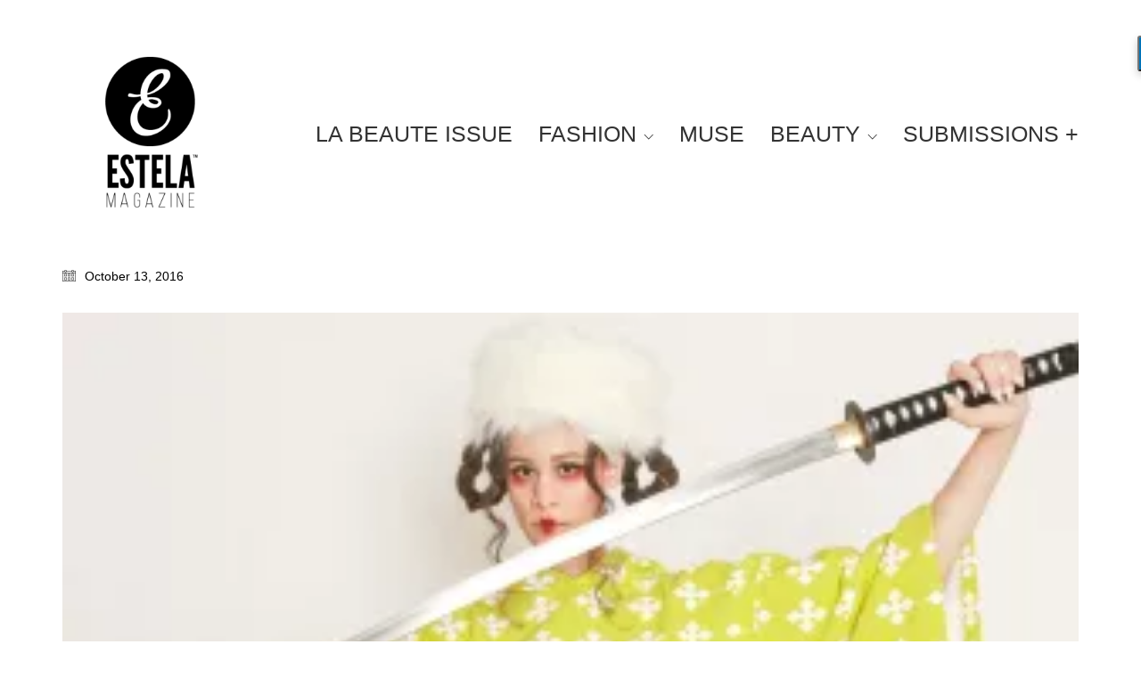

--- FILE ---
content_type: text/html; charset=UTF-8
request_url: https://www.estelamag.com/ed-2/
body_size: 12010
content:
<!DOCTYPE html>

<html class="no-js" lang="en-US">
<head>
    <meta charset="UTF-8">
    <meta name="viewport" content="width=device-width, initial-scale=1.0">

	<title>ED-2 &#8211; Estela Magazine</title>
<meta name='robots' content='max-image-preview:large' />
<link rel='dns-prefetch' href='//secure.gravatar.com' />
<link rel='dns-prefetch' href='//use.typekit.net' />
<link rel='dns-prefetch' href='//v0.wordpress.com' />
<link rel='dns-prefetch' href='//jetpack.wordpress.com' />
<link rel='dns-prefetch' href='//s0.wp.com' />
<link rel='dns-prefetch' href='//public-api.wordpress.com' />
<link rel='dns-prefetch' href='//0.gravatar.com' />
<link rel='dns-prefetch' href='//1.gravatar.com' />
<link rel='dns-prefetch' href='//2.gravatar.com' />
<link rel='dns-prefetch' href='//i0.wp.com' />
<link rel='dns-prefetch' href='//c0.wp.com' />
<link rel='dns-prefetch' href='//widgets.wp.com' />
<link rel="alternate" type="application/rss+xml" title="Estela Magazine &raquo; Feed" href="https://www.estelamag.com/feed/" />
<link rel="alternate" type="application/rss+xml" title="Estela Magazine &raquo; Comments Feed" href="https://www.estelamag.com/comments/feed/" />
<link rel="alternate" type="application/rss+xml" title="Estela Magazine &raquo; ED-2 Comments Feed" href="https://www.estelamag.com/feed/?attachment_id=3730" />
    <meta property="og:type" content="article">
    <meta property="og:title" content="ED-2">
    <meta property="og:url" content="https://www.estelamag.com/ed-2/">
    <meta property="og:site_name" content="Estela Magazine">

	
			<!-- This site uses the Google Analytics by ExactMetrics plugin v7.12.1 - Using Analytics tracking - https://www.exactmetrics.com/ -->
							<script
				src="//www.googletagmanager.com/gtag/js?id=UA-45058733-1"  data-cfasync="false" data-wpfc-render="false" type="text/javascript" async></script>
			<script data-cfasync="false" data-wpfc-render="false" type="text/javascript">
				var em_version = '7.12.1';
				var em_track_user = true;
				var em_no_track_reason = '';
				
								var disableStrs = [
															'ga-disable-UA-45058733-1',
									];

				/* Function to detect opted out users */
				function __gtagTrackerIsOptedOut() {
					for (var index = 0; index < disableStrs.length; index++) {
						if (document.cookie.indexOf(disableStrs[index] + '=true') > -1) {
							return true;
						}
					}

					return false;
				}

				/* Disable tracking if the opt-out cookie exists. */
				if (__gtagTrackerIsOptedOut()) {
					for (var index = 0; index < disableStrs.length; index++) {
						window[disableStrs[index]] = true;
					}
				}

				/* Opt-out function */
				function __gtagTrackerOptout() {
					for (var index = 0; index < disableStrs.length; index++) {
						document.cookie = disableStrs[index] + '=true; expires=Thu, 31 Dec 2099 23:59:59 UTC; path=/';
						window[disableStrs[index]] = true;
					}
				}

				if ('undefined' === typeof gaOptout) {
					function gaOptout() {
						__gtagTrackerOptout();
					}
				}
								window.dataLayer = window.dataLayer || [];

				window.ExactMetricsDualTracker = {
					helpers: {},
					trackers: {},
				};
				if (em_track_user) {
					function __gtagDataLayer() {
						dataLayer.push(arguments);
					}

					function __gtagTracker(type, name, parameters) {
						if (!parameters) {
							parameters = {};
						}

						if (parameters.send_to) {
							__gtagDataLayer.apply(null, arguments);
							return;
						}

						if (type === 'event') {
							
														parameters.send_to = exactmetrics_frontend.ua;
							__gtagDataLayer(type, name, parameters);
													} else {
							__gtagDataLayer.apply(null, arguments);
						}
					}

					__gtagTracker('js', new Date());
					__gtagTracker('set', {
						'developer_id.dNDMyYj': true,
											});
															__gtagTracker('config', 'UA-45058733-1', {"forceSSL":"true"} );
										window.gtag = __gtagTracker;										(function () {
						/* https://developers.google.com/analytics/devguides/collection/analyticsjs/ */
						/* ga and __gaTracker compatibility shim. */
						var noopfn = function () {
							return null;
						};
						var newtracker = function () {
							return new Tracker();
						};
						var Tracker = function () {
							return null;
						};
						var p = Tracker.prototype;
						p.get = noopfn;
						p.set = noopfn;
						p.send = function () {
							var args = Array.prototype.slice.call(arguments);
							args.unshift('send');
							__gaTracker.apply(null, args);
						};
						var __gaTracker = function () {
							var len = arguments.length;
							if (len === 0) {
								return;
							}
							var f = arguments[len - 1];
							if (typeof f !== 'object' || f === null || typeof f.hitCallback !== 'function') {
								if ('send' === arguments[0]) {
									var hitConverted, hitObject = false, action;
									if ('event' === arguments[1]) {
										if ('undefined' !== typeof arguments[3]) {
											hitObject = {
												'eventAction': arguments[3],
												'eventCategory': arguments[2],
												'eventLabel': arguments[4],
												'value': arguments[5] ? arguments[5] : 1,
											}
										}
									}
									if ('pageview' === arguments[1]) {
										if ('undefined' !== typeof arguments[2]) {
											hitObject = {
												'eventAction': 'page_view',
												'page_path': arguments[2],
											}
										}
									}
									if (typeof arguments[2] === 'object') {
										hitObject = arguments[2];
									}
									if (typeof arguments[5] === 'object') {
										Object.assign(hitObject, arguments[5]);
									}
									if ('undefined' !== typeof arguments[1].hitType) {
										hitObject = arguments[1];
										if ('pageview' === hitObject.hitType) {
											hitObject.eventAction = 'page_view';
										}
									}
									if (hitObject) {
										action = 'timing' === arguments[1].hitType ? 'timing_complete' : hitObject.eventAction;
										hitConverted = mapArgs(hitObject);
										__gtagTracker('event', action, hitConverted);
									}
								}
								return;
							}

							function mapArgs(args) {
								var arg, hit = {};
								var gaMap = {
									'eventCategory': 'event_category',
									'eventAction': 'event_action',
									'eventLabel': 'event_label',
									'eventValue': 'event_value',
									'nonInteraction': 'non_interaction',
									'timingCategory': 'event_category',
									'timingVar': 'name',
									'timingValue': 'value',
									'timingLabel': 'event_label',
									'page': 'page_path',
									'location': 'page_location',
									'title': 'page_title',
								};
								for (arg in args) {
																		if (!(!args.hasOwnProperty(arg) || !gaMap.hasOwnProperty(arg))) {
										hit[gaMap[arg]] = args[arg];
									} else {
										hit[arg] = args[arg];
									}
								}
								return hit;
							}

							try {
								f.hitCallback();
							} catch (ex) {
							}
						};
						__gaTracker.create = newtracker;
						__gaTracker.getByName = newtracker;
						__gaTracker.getAll = function () {
							return [];
						};
						__gaTracker.remove = noopfn;
						__gaTracker.loaded = true;
						window['__gaTracker'] = __gaTracker;
					})();
									} else {
										console.log("");
					(function () {
						function __gtagTracker() {
							return null;
						}

						window['__gtagTracker'] = __gtagTracker;
						window['gtag'] = __gtagTracker;
					})();
									}
			</script>
				<!-- / Google Analytics by ExactMetrics -->
		<script type="text/javascript">
window._wpemojiSettings = {"baseUrl":"https:\/\/s.w.org\/images\/core\/emoji\/14.0.0\/72x72\/","ext":".png","svgUrl":"https:\/\/s.w.org\/images\/core\/emoji\/14.0.0\/svg\/","svgExt":".svg","source":{"concatemoji":"https:\/\/www.estelamag.com\/wp-includes\/js\/wp-emoji-release.min.js?ver=6.1.1"}};
/*! This file is auto-generated */
!function(e,a,t){var n,r,o,i=a.createElement("canvas"),p=i.getContext&&i.getContext("2d");function s(e,t){var a=String.fromCharCode,e=(p.clearRect(0,0,i.width,i.height),p.fillText(a.apply(this,e),0,0),i.toDataURL());return p.clearRect(0,0,i.width,i.height),p.fillText(a.apply(this,t),0,0),e===i.toDataURL()}function c(e){var t=a.createElement("script");t.src=e,t.defer=t.type="text/javascript",a.getElementsByTagName("head")[0].appendChild(t)}for(o=Array("flag","emoji"),t.supports={everything:!0,everythingExceptFlag:!0},r=0;r<o.length;r++)t.supports[o[r]]=function(e){if(p&&p.fillText)switch(p.textBaseline="top",p.font="600 32px Arial",e){case"flag":return s([127987,65039,8205,9895,65039],[127987,65039,8203,9895,65039])?!1:!s([55356,56826,55356,56819],[55356,56826,8203,55356,56819])&&!s([55356,57332,56128,56423,56128,56418,56128,56421,56128,56430,56128,56423,56128,56447],[55356,57332,8203,56128,56423,8203,56128,56418,8203,56128,56421,8203,56128,56430,8203,56128,56423,8203,56128,56447]);case"emoji":return!s([129777,127995,8205,129778,127999],[129777,127995,8203,129778,127999])}return!1}(o[r]),t.supports.everything=t.supports.everything&&t.supports[o[r]],"flag"!==o[r]&&(t.supports.everythingExceptFlag=t.supports.everythingExceptFlag&&t.supports[o[r]]);t.supports.everythingExceptFlag=t.supports.everythingExceptFlag&&!t.supports.flag,t.DOMReady=!1,t.readyCallback=function(){t.DOMReady=!0},t.supports.everything||(n=function(){t.readyCallback()},a.addEventListener?(a.addEventListener("DOMContentLoaded",n,!1),e.addEventListener("load",n,!1)):(e.attachEvent("onload",n),a.attachEvent("onreadystatechange",function(){"complete"===a.readyState&&t.readyCallback()})),(e=t.source||{}).concatemoji?c(e.concatemoji):e.wpemoji&&e.twemoji&&(c(e.twemoji),c(e.wpemoji)))}(window,document,window._wpemojiSettings);
</script>
<style>
img.wp-smiley,
img.emoji {
	display: inline !important;
	border: none !important;
	box-shadow: none !important;
	height: 1em !important;
	width: 1em !important;
	margin: 0 0.07em !important;
	vertical-align: -0.1em !important;
	background: none !important;
	padding: 0 !important;
}
</style>
	<link rel='stylesheet' id='wp-block-library-css' href='https://c0.wp.com/c/6.1.1/wp-includes/css/dist/block-library/style.min.css' media='all' />
<style id='wp-block-library-inline-css'>
.has-text-align-justify{text-align:justify;}
</style>
<link rel='stylesheet' id='mediaelement-css' href='https://c0.wp.com/c/6.1.1/wp-includes/js/mediaelement/mediaelementplayer-legacy.min.css' media='all' />
<link rel='stylesheet' id='wp-mediaelement-css' href='https://c0.wp.com/c/6.1.1/wp-includes/js/mediaelement/wp-mediaelement.min.css' media='all' />
<link rel='stylesheet' id='classic-theme-styles-css' href='https://c0.wp.com/c/6.1.1/wp-includes/css/classic-themes.min.css' media='all' />
<style id='global-styles-inline-css'>
body{--wp--preset--color--black: #000000;--wp--preset--color--cyan-bluish-gray: #abb8c3;--wp--preset--color--white: #ffffff;--wp--preset--color--pale-pink: #f78da7;--wp--preset--color--vivid-red: #cf2e2e;--wp--preset--color--luminous-vivid-orange: #ff6900;--wp--preset--color--luminous-vivid-amber: #fcb900;--wp--preset--color--light-green-cyan: #7bdcb5;--wp--preset--color--vivid-green-cyan: #00d084;--wp--preset--color--pale-cyan-blue: #8ed1fc;--wp--preset--color--vivid-cyan-blue: #0693e3;--wp--preset--color--vivid-purple: #9b51e0;--wp--preset--gradient--vivid-cyan-blue-to-vivid-purple: linear-gradient(135deg,rgba(6,147,227,1) 0%,rgb(155,81,224) 100%);--wp--preset--gradient--light-green-cyan-to-vivid-green-cyan: linear-gradient(135deg,rgb(122,220,180) 0%,rgb(0,208,130) 100%);--wp--preset--gradient--luminous-vivid-amber-to-luminous-vivid-orange: linear-gradient(135deg,rgba(252,185,0,1) 0%,rgba(255,105,0,1) 100%);--wp--preset--gradient--luminous-vivid-orange-to-vivid-red: linear-gradient(135deg,rgba(255,105,0,1) 0%,rgb(207,46,46) 100%);--wp--preset--gradient--very-light-gray-to-cyan-bluish-gray: linear-gradient(135deg,rgb(238,238,238) 0%,rgb(169,184,195) 100%);--wp--preset--gradient--cool-to-warm-spectrum: linear-gradient(135deg,rgb(74,234,220) 0%,rgb(151,120,209) 20%,rgb(207,42,186) 40%,rgb(238,44,130) 60%,rgb(251,105,98) 80%,rgb(254,248,76) 100%);--wp--preset--gradient--blush-light-purple: linear-gradient(135deg,rgb(255,206,236) 0%,rgb(152,150,240) 100%);--wp--preset--gradient--blush-bordeaux: linear-gradient(135deg,rgb(254,205,165) 0%,rgb(254,45,45) 50%,rgb(107,0,62) 100%);--wp--preset--gradient--luminous-dusk: linear-gradient(135deg,rgb(255,203,112) 0%,rgb(199,81,192) 50%,rgb(65,88,208) 100%);--wp--preset--gradient--pale-ocean: linear-gradient(135deg,rgb(255,245,203) 0%,rgb(182,227,212) 50%,rgb(51,167,181) 100%);--wp--preset--gradient--electric-grass: linear-gradient(135deg,rgb(202,248,128) 0%,rgb(113,206,126) 100%);--wp--preset--gradient--midnight: linear-gradient(135deg,rgb(2,3,129) 0%,rgb(40,116,252) 100%);--wp--preset--duotone--dark-grayscale: url('#wp-duotone-dark-grayscale');--wp--preset--duotone--grayscale: url('#wp-duotone-grayscale');--wp--preset--duotone--purple-yellow: url('#wp-duotone-purple-yellow');--wp--preset--duotone--blue-red: url('#wp-duotone-blue-red');--wp--preset--duotone--midnight: url('#wp-duotone-midnight');--wp--preset--duotone--magenta-yellow: url('#wp-duotone-magenta-yellow');--wp--preset--duotone--purple-green: url('#wp-duotone-purple-green');--wp--preset--duotone--blue-orange: url('#wp-duotone-blue-orange');--wp--preset--font-size--small: 13px;--wp--preset--font-size--medium: 20px;--wp--preset--font-size--large: 36px;--wp--preset--font-size--x-large: 42px;--wp--preset--spacing--20: 0.44rem;--wp--preset--spacing--30: 0.67rem;--wp--preset--spacing--40: 1rem;--wp--preset--spacing--50: 1.5rem;--wp--preset--spacing--60: 2.25rem;--wp--preset--spacing--70: 3.38rem;--wp--preset--spacing--80: 5.06rem;}:where(.is-layout-flex){gap: 0.5em;}body .is-layout-flow > .alignleft{float: left;margin-inline-start: 0;margin-inline-end: 2em;}body .is-layout-flow > .alignright{float: right;margin-inline-start: 2em;margin-inline-end: 0;}body .is-layout-flow > .aligncenter{margin-left: auto !important;margin-right: auto !important;}body .is-layout-constrained > .alignleft{float: left;margin-inline-start: 0;margin-inline-end: 2em;}body .is-layout-constrained > .alignright{float: right;margin-inline-start: 2em;margin-inline-end: 0;}body .is-layout-constrained > .aligncenter{margin-left: auto !important;margin-right: auto !important;}body .is-layout-constrained > :where(:not(.alignleft):not(.alignright):not(.alignfull)){max-width: var(--wp--style--global--content-size);margin-left: auto !important;margin-right: auto !important;}body .is-layout-constrained > .alignwide{max-width: var(--wp--style--global--wide-size);}body .is-layout-flex{display: flex;}body .is-layout-flex{flex-wrap: wrap;align-items: center;}body .is-layout-flex > *{margin: 0;}:where(.wp-block-columns.is-layout-flex){gap: 2em;}.has-black-color{color: var(--wp--preset--color--black) !important;}.has-cyan-bluish-gray-color{color: var(--wp--preset--color--cyan-bluish-gray) !important;}.has-white-color{color: var(--wp--preset--color--white) !important;}.has-pale-pink-color{color: var(--wp--preset--color--pale-pink) !important;}.has-vivid-red-color{color: var(--wp--preset--color--vivid-red) !important;}.has-luminous-vivid-orange-color{color: var(--wp--preset--color--luminous-vivid-orange) !important;}.has-luminous-vivid-amber-color{color: var(--wp--preset--color--luminous-vivid-amber) !important;}.has-light-green-cyan-color{color: var(--wp--preset--color--light-green-cyan) !important;}.has-vivid-green-cyan-color{color: var(--wp--preset--color--vivid-green-cyan) !important;}.has-pale-cyan-blue-color{color: var(--wp--preset--color--pale-cyan-blue) !important;}.has-vivid-cyan-blue-color{color: var(--wp--preset--color--vivid-cyan-blue) !important;}.has-vivid-purple-color{color: var(--wp--preset--color--vivid-purple) !important;}.has-black-background-color{background-color: var(--wp--preset--color--black) !important;}.has-cyan-bluish-gray-background-color{background-color: var(--wp--preset--color--cyan-bluish-gray) !important;}.has-white-background-color{background-color: var(--wp--preset--color--white) !important;}.has-pale-pink-background-color{background-color: var(--wp--preset--color--pale-pink) !important;}.has-vivid-red-background-color{background-color: var(--wp--preset--color--vivid-red) !important;}.has-luminous-vivid-orange-background-color{background-color: var(--wp--preset--color--luminous-vivid-orange) !important;}.has-luminous-vivid-amber-background-color{background-color: var(--wp--preset--color--luminous-vivid-amber) !important;}.has-light-green-cyan-background-color{background-color: var(--wp--preset--color--light-green-cyan) !important;}.has-vivid-green-cyan-background-color{background-color: var(--wp--preset--color--vivid-green-cyan) !important;}.has-pale-cyan-blue-background-color{background-color: var(--wp--preset--color--pale-cyan-blue) !important;}.has-vivid-cyan-blue-background-color{background-color: var(--wp--preset--color--vivid-cyan-blue) !important;}.has-vivid-purple-background-color{background-color: var(--wp--preset--color--vivid-purple) !important;}.has-black-border-color{border-color: var(--wp--preset--color--black) !important;}.has-cyan-bluish-gray-border-color{border-color: var(--wp--preset--color--cyan-bluish-gray) !important;}.has-white-border-color{border-color: var(--wp--preset--color--white) !important;}.has-pale-pink-border-color{border-color: var(--wp--preset--color--pale-pink) !important;}.has-vivid-red-border-color{border-color: var(--wp--preset--color--vivid-red) !important;}.has-luminous-vivid-orange-border-color{border-color: var(--wp--preset--color--luminous-vivid-orange) !important;}.has-luminous-vivid-amber-border-color{border-color: var(--wp--preset--color--luminous-vivid-amber) !important;}.has-light-green-cyan-border-color{border-color: var(--wp--preset--color--light-green-cyan) !important;}.has-vivid-green-cyan-border-color{border-color: var(--wp--preset--color--vivid-green-cyan) !important;}.has-pale-cyan-blue-border-color{border-color: var(--wp--preset--color--pale-cyan-blue) !important;}.has-vivid-cyan-blue-border-color{border-color: var(--wp--preset--color--vivid-cyan-blue) !important;}.has-vivid-purple-border-color{border-color: var(--wp--preset--color--vivid-purple) !important;}.has-vivid-cyan-blue-to-vivid-purple-gradient-background{background: var(--wp--preset--gradient--vivid-cyan-blue-to-vivid-purple) !important;}.has-light-green-cyan-to-vivid-green-cyan-gradient-background{background: var(--wp--preset--gradient--light-green-cyan-to-vivid-green-cyan) !important;}.has-luminous-vivid-amber-to-luminous-vivid-orange-gradient-background{background: var(--wp--preset--gradient--luminous-vivid-amber-to-luminous-vivid-orange) !important;}.has-luminous-vivid-orange-to-vivid-red-gradient-background{background: var(--wp--preset--gradient--luminous-vivid-orange-to-vivid-red) !important;}.has-very-light-gray-to-cyan-bluish-gray-gradient-background{background: var(--wp--preset--gradient--very-light-gray-to-cyan-bluish-gray) !important;}.has-cool-to-warm-spectrum-gradient-background{background: var(--wp--preset--gradient--cool-to-warm-spectrum) !important;}.has-blush-light-purple-gradient-background{background: var(--wp--preset--gradient--blush-light-purple) !important;}.has-blush-bordeaux-gradient-background{background: var(--wp--preset--gradient--blush-bordeaux) !important;}.has-luminous-dusk-gradient-background{background: var(--wp--preset--gradient--luminous-dusk) !important;}.has-pale-ocean-gradient-background{background: var(--wp--preset--gradient--pale-ocean) !important;}.has-electric-grass-gradient-background{background: var(--wp--preset--gradient--electric-grass) !important;}.has-midnight-gradient-background{background: var(--wp--preset--gradient--midnight) !important;}.has-small-font-size{font-size: var(--wp--preset--font-size--small) !important;}.has-medium-font-size{font-size: var(--wp--preset--font-size--medium) !important;}.has-large-font-size{font-size: var(--wp--preset--font-size--large) !important;}.has-x-large-font-size{font-size: var(--wp--preset--font-size--x-large) !important;}
.wp-block-navigation a:where(:not(.wp-element-button)){color: inherit;}
:where(.wp-block-columns.is-layout-flex){gap: 2em;}
.wp-block-pullquote{font-size: 1.5em;line-height: 1.6;}
</style>
<link rel='stylesheet' id='contact-form-7-css' href='https://www.estelamag.com/wp-content/plugins/contact-form-7/includes/css/styles.css?ver=5.7.3' media='all' />
<link rel='stylesheet' id='popular-widget-css' href='https://www.estelamag.com/wp-content/plugins/popular-widget/_css/pop-widget.css?ver=1.7.0' media='all' />
<link rel='stylesheet' id='kalium-bootstrap-css-css' href='https://www.estelamag.com/wp-content/themes/kalium/assets/css/bootstrap.min.css?ver=3.7.1.001' media='all' />
<link rel='stylesheet' id='kalium-theme-base-css-css' href='https://www.estelamag.com/wp-content/themes/kalium/assets/css/base.min.css?ver=3.7.1.001' media='all' />
<link rel='stylesheet' id='kalium-theme-style-new-css-css' href='https://www.estelamag.com/wp-content/themes/kalium/assets/css/new/style.min.css?ver=3.7.1.001' media='all' />
<link rel='stylesheet' id='kalium-theme-other-css-css' href='https://www.estelamag.com/wp-content/themes/kalium/assets/css/other.min.css?ver=3.7.1.001' media='all' />
<link rel='stylesheet' id='kalium-style-css-css' href='https://www.estelamag.com/wp-content/themes/kalium/style.css?ver=3.7.1.001' media='all' />
<link rel='stylesheet' id='custom-skin-css' href='https://www.estelamag.com/wp-content/themes/kalium/assets/css/custom-skin.css?ver=533dee9ffdd32fb08dfac583fc70f0b2' media='all' />
<link rel='stylesheet' id='kalium-fluidbox-css-css' href='https://www.estelamag.com/wp-content/themes/kalium/assets/vendors/fluidbox/css/fluidbox.min.css?ver=3.7.1.001' media='all' />
<link rel='stylesheet' id='typolab-league-gothic-font-1-css' href='https://use.typekit.net/vxd0snn.css?ver=3.7.1' media='all' />
<link rel='stylesheet' id='typolab-roboto-condensed-font-2-css' href='https://use.typekit.net/uoc8pou.css?ver=3.7.1' media='all' />
<link rel='stylesheet' id='jetpack_css-css' href='https://c0.wp.com/p/jetpack/11.7.1/css/jetpack.css' media='all' />
    <script type="text/javascript">
		var ajaxurl = ajaxurl || 'https://www.estelamag.com/wp-admin/admin-ajax.php';
		    </script>
	
<style data-font-appearance-settings>h1, .h1, .section-title h1 {
	font-size: 75px;
}
@media screen and (max-width: 768px) {
h1, .h1, .section-title h1 {
	font-size: 40px;
}
}
h2, .h2, .single-post .post-comments--section-title h2, .section-title h2 {
	font-size: 55px;
}
h3, .h3, .section-title h3 {
	font-size: 27px;
}
h4, .h4, .section-title h4 {
	font-size: 9px;
}


p, .section-title p {
	font-size: 16px;
}
.main-header.menu-type-standard-menu .standard-menu-container div.menu>ul>li>a, .main-header.menu-type-standard-menu .standard-menu-container ul.menu>li>a {
	font-size: 25px;
}
.main-header.menu-type-standard-menu .standard-menu-container div.menu>ul ul li a, .main-header.menu-type-standard-menu .standard-menu-container ul.menu ul li a {
	font-size: 19px;
}






.sidebar-menu-wrapper .sidebar-menu-container .sidebar-main-menu div.menu>ul>li>a, .sidebar-menu-wrapper .sidebar-menu-container .sidebar-main-menu ul.menu>li>a {
	font-size: 18px;
}






.portfolio-holder .thumb .hover-state .info p, .portfolio-holder .item-box .info h3 {
	font-size: 18px;
}

.single-portfolio-holder .section-title p {
	font-size: 18px;
}
.portfolio-description-showinfo p, .single-portfolio-holder .details .project-description p, .gallery-item-description .post-formatting p {
	font-size: 18px;
}
.single-portfolio-holder .details .services h3 {
	font-size: 22px;
}
.single-portfolio-holder .details .services ul li {
	font-size: 18px;
}
.blog-posts .box-holder .post-info h2, .wpb_wrapper .lab-blog-posts .blog-post-entry .blog-post-content-container .blog-post-title {
	font-size: 33px;
}
.single-blog-holder .blog-title h1 {
	font-size: 75px;
}
@media screen and (max-width: 768px) {
.single-blog-holder .blog-title h1 {
	font-size: 40px;
}
}

.blog-content-holder .post-content {
	font-size: 16px;
}
.site-footer .footer-widgets .widget h1, .site-footer .footer-widgets .widget h2, .site-footer .footer-widgets .widget h3 {
	font-size: 26px;
}
.site-footer .footer-widgets .widget .textwidget, .site-footer .footer-widgets .widget p {
	font-size: 13px;
}
.copyrights, .site-footer .footer-bottom-content a, .site-footer .footer-bottom-content p {
	font-size: 9px;
}</style>
<style data-custom-selectors>.main-header.menu-type-standard-menu .standard-menu-container div.menu>ul>li>a, .main-header.menu-type-standard-menu .standard-menu-container ul.menu>li>a, .main-header.menu-type-standard-menu .standard-menu-container div.menu>ul ul li a, .main-header.menu-type-standard-menu .standard-menu-container ul.menu ul li a{text-transform:capitalize}</style><script type='text/javascript' src='https://www.estelamag.com/wp-content/plugins/google-analytics-dashboard-for-wp/assets/js/frontend-gtag.min.js?ver=7.12.1' id='exactmetrics-frontend-script-js'></script>
<script data-cfasync="false" data-wpfc-render="false" type="text/javascript" id='exactmetrics-frontend-script-js-extra'>/* <![CDATA[ */
var exactmetrics_frontend = {"js_events_tracking":"true","download_extensions":"zip,mp3,mpeg,pdf,docx,pptx,xlsx,rar","inbound_paths":"[{\"path\":\"\\\/go\\\/\",\"label\":\"affiliate\"},{\"path\":\"\\\/recommend\\\/\",\"label\":\"affiliate\"}]","home_url":"https:\/\/www.estelamag.com","hash_tracking":"false","ua":"UA-45058733-1","v4_id":""};/* ]]> */
</script>
<script type='text/javascript' id='ssbs-nonce-js-after'>
var sss_nonce_frontend = "65da71b648"
</script>
<script type='text/javascript' id='jquery-core-js-extra'>
/* <![CDATA[ */
var theme_data = {"themeLogo":["https:\/\/www.estelamag.com\/wp-content\/uploads\/2016\/10\/ED-2-150x150.jpg",150,150,true]};
/* ]]> */
</script>
<script type='text/javascript' src='https://c0.wp.com/c/6.1.1/wp-includes/js/jquery/jquery.min.js' id='jquery-core-js'></script>
<script type='text/javascript' src='https://c0.wp.com/c/6.1.1/wp-includes/js/jquery/jquery-migrate.min.js' id='jquery-migrate-js'></script>
<link rel="https://api.w.org/" href="https://www.estelamag.com/wp-json/" /><link rel="alternate" type="application/json" href="https://www.estelamag.com/wp-json/wp/v2/media/3730" /><link rel="EditURI" type="application/rsd+xml" title="RSD" href="https://www.estelamag.com/xmlrpc.php?rsd" />
<link rel="wlwmanifest" type="application/wlwmanifest+xml" href="https://www.estelamag.com/wp-includes/wlwmanifest.xml" />
<meta name="generator" content="WordPress 6.1.1" />
<link rel='shortlink' href='https://wp.me/a74FeV-Ya' />
<link rel="alternate" type="application/json+oembed" href="https://www.estelamag.com/wp-json/oembed/1.0/embed?url=https%3A%2F%2Fwww.estelamag.com%2Fed-2%2F" />
<link rel="alternate" type="text/xml+oembed" href="https://www.estelamag.com/wp-json/oembed/1.0/embed?url=https%3A%2F%2Fwww.estelamag.com%2Fed-2%2F&#038;format=xml" />
	<style>img#wpstats{display:none}</style>
		<style id="theme-custom-css">.site-footer .footer-widgets {margin-bottom: 5px;}@media only screen and (max-width: 768px) {    .no-margin-desktop .vc_column-inner {        padding-left: 15px !important;        padding-right: 15px !important;    }}.widget.null-instagram-feed .instagram-pics img {    text-indent: -9999px;}.example { color: red !important;}</style><script>var mobile_menu_breakpoint = 768;</script><style data-appended-custom-css="true">@media screen and (min-width:769px) { .mobile-menu-wrapper,.mobile-menu-overlay,.header-block__item--mobile-menu-toggle {display: none;} }</style><style data-appended-custom-css="true">@media screen and (max-width:768px) { .header-block__item--standard-menu-container {display: none;} }</style><meta name="generator" content="Powered by WPBakery Page Builder - drag and drop page builder for WordPress."/>

<!-- Jetpack Open Graph Tags -->
<meta property="og:type" content="article" />
<meta property="og:title" content="ED-2" />
<meta property="og:url" content="https://www.estelamag.com/ed-2/" />
<meta property="og:description" content="Visit the post for more." />
<meta property="article:published_time" content="2016-10-13T17:25:17+00:00" />
<meta property="article:modified_time" content="2016-10-13T17:59:17+00:00" />
<meta property="og:site_name" content="Estela Magazine" />
<meta property="og:image" content="https://www.estelamag.com/wp-content/uploads/2016/10/ED-2.jpg" />
<meta property="og:image:alt" content="" />
<meta property="og:locale" content="en_US" />
<meta name="twitter:text:title" content="ED-2" />
<meta name="twitter:image" content="https://www.estelamag.com/wp-content/uploads/2016/10/ED-2.jpg?w=640" />
<meta name="twitter:card" content="summary_large_image" />
<meta name="twitter:description" content="Visit the post for more." />

<!-- End Jetpack Open Graph Tags -->
<link rel="icon" href="https://www.estelamag.com/wp-content/uploads/2016/06/E-Logo-Circle-1-32x32.png" sizes="32x32" />
<link rel="icon" href="https://www.estelamag.com/wp-content/uploads/2016/06/E-Logo-Circle-1-192x192.png" sizes="192x192" />
<link rel="apple-touch-icon" href="https://www.estelamag.com/wp-content/uploads/2016/06/E-Logo-Circle-1-180x180.png" />
<meta name="msapplication-TileImage" content="https://www.estelamag.com/wp-content/uploads/2016/06/E-Logo-Circle-1-270x270.png" />
<noscript><style> .wpb_animate_when_almost_visible { opacity: 1; }</style></noscript></head>
<body class="attachment attachment-template-default single single-attachment postid-3730 attachmentid-3730 attachment-jpeg wpb-js-composer js-comp-ver-6.7.0 vc_responsive">

<svg xmlns="http://www.w3.org/2000/svg" viewBox="0 0 0 0" width="0" height="0" focusable="false" role="none" style="visibility: hidden; position: absolute; left: -9999px; overflow: hidden;" ><defs><filter id="wp-duotone-dark-grayscale"><feColorMatrix color-interpolation-filters="sRGB" type="matrix" values=" .299 .587 .114 0 0 .299 .587 .114 0 0 .299 .587 .114 0 0 .299 .587 .114 0 0 " /><feComponentTransfer color-interpolation-filters="sRGB" ><feFuncR type="table" tableValues="0 0.49803921568627" /><feFuncG type="table" tableValues="0 0.49803921568627" /><feFuncB type="table" tableValues="0 0.49803921568627" /><feFuncA type="table" tableValues="1 1" /></feComponentTransfer><feComposite in2="SourceGraphic" operator="in" /></filter></defs></svg><svg xmlns="http://www.w3.org/2000/svg" viewBox="0 0 0 0" width="0" height="0" focusable="false" role="none" style="visibility: hidden; position: absolute; left: -9999px; overflow: hidden;" ><defs><filter id="wp-duotone-grayscale"><feColorMatrix color-interpolation-filters="sRGB" type="matrix" values=" .299 .587 .114 0 0 .299 .587 .114 0 0 .299 .587 .114 0 0 .299 .587 .114 0 0 " /><feComponentTransfer color-interpolation-filters="sRGB" ><feFuncR type="table" tableValues="0 1" /><feFuncG type="table" tableValues="0 1" /><feFuncB type="table" tableValues="0 1" /><feFuncA type="table" tableValues="1 1" /></feComponentTransfer><feComposite in2="SourceGraphic" operator="in" /></filter></defs></svg><svg xmlns="http://www.w3.org/2000/svg" viewBox="0 0 0 0" width="0" height="0" focusable="false" role="none" style="visibility: hidden; position: absolute; left: -9999px; overflow: hidden;" ><defs><filter id="wp-duotone-purple-yellow"><feColorMatrix color-interpolation-filters="sRGB" type="matrix" values=" .299 .587 .114 0 0 .299 .587 .114 0 0 .299 .587 .114 0 0 .299 .587 .114 0 0 " /><feComponentTransfer color-interpolation-filters="sRGB" ><feFuncR type="table" tableValues="0.54901960784314 0.98823529411765" /><feFuncG type="table" tableValues="0 1" /><feFuncB type="table" tableValues="0.71764705882353 0.25490196078431" /><feFuncA type="table" tableValues="1 1" /></feComponentTransfer><feComposite in2="SourceGraphic" operator="in" /></filter></defs></svg><svg xmlns="http://www.w3.org/2000/svg" viewBox="0 0 0 0" width="0" height="0" focusable="false" role="none" style="visibility: hidden; position: absolute; left: -9999px; overflow: hidden;" ><defs><filter id="wp-duotone-blue-red"><feColorMatrix color-interpolation-filters="sRGB" type="matrix" values=" .299 .587 .114 0 0 .299 .587 .114 0 0 .299 .587 .114 0 0 .299 .587 .114 0 0 " /><feComponentTransfer color-interpolation-filters="sRGB" ><feFuncR type="table" tableValues="0 1" /><feFuncG type="table" tableValues="0 0.27843137254902" /><feFuncB type="table" tableValues="0.5921568627451 0.27843137254902" /><feFuncA type="table" tableValues="1 1" /></feComponentTransfer><feComposite in2="SourceGraphic" operator="in" /></filter></defs></svg><svg xmlns="http://www.w3.org/2000/svg" viewBox="0 0 0 0" width="0" height="0" focusable="false" role="none" style="visibility: hidden; position: absolute; left: -9999px; overflow: hidden;" ><defs><filter id="wp-duotone-midnight"><feColorMatrix color-interpolation-filters="sRGB" type="matrix" values=" .299 .587 .114 0 0 .299 .587 .114 0 0 .299 .587 .114 0 0 .299 .587 .114 0 0 " /><feComponentTransfer color-interpolation-filters="sRGB" ><feFuncR type="table" tableValues="0 0" /><feFuncG type="table" tableValues="0 0.64705882352941" /><feFuncB type="table" tableValues="0 1" /><feFuncA type="table" tableValues="1 1" /></feComponentTransfer><feComposite in2="SourceGraphic" operator="in" /></filter></defs></svg><svg xmlns="http://www.w3.org/2000/svg" viewBox="0 0 0 0" width="0" height="0" focusable="false" role="none" style="visibility: hidden; position: absolute; left: -9999px; overflow: hidden;" ><defs><filter id="wp-duotone-magenta-yellow"><feColorMatrix color-interpolation-filters="sRGB" type="matrix" values=" .299 .587 .114 0 0 .299 .587 .114 0 0 .299 .587 .114 0 0 .299 .587 .114 0 0 " /><feComponentTransfer color-interpolation-filters="sRGB" ><feFuncR type="table" tableValues="0.78039215686275 1" /><feFuncG type="table" tableValues="0 0.94901960784314" /><feFuncB type="table" tableValues="0.35294117647059 0.47058823529412" /><feFuncA type="table" tableValues="1 1" /></feComponentTransfer><feComposite in2="SourceGraphic" operator="in" /></filter></defs></svg><svg xmlns="http://www.w3.org/2000/svg" viewBox="0 0 0 0" width="0" height="0" focusable="false" role="none" style="visibility: hidden; position: absolute; left: -9999px; overflow: hidden;" ><defs><filter id="wp-duotone-purple-green"><feColorMatrix color-interpolation-filters="sRGB" type="matrix" values=" .299 .587 .114 0 0 .299 .587 .114 0 0 .299 .587 .114 0 0 .299 .587 .114 0 0 " /><feComponentTransfer color-interpolation-filters="sRGB" ><feFuncR type="table" tableValues="0.65098039215686 0.40392156862745" /><feFuncG type="table" tableValues="0 1" /><feFuncB type="table" tableValues="0.44705882352941 0.4" /><feFuncA type="table" tableValues="1 1" /></feComponentTransfer><feComposite in2="SourceGraphic" operator="in" /></filter></defs></svg><svg xmlns="http://www.w3.org/2000/svg" viewBox="0 0 0 0" width="0" height="0" focusable="false" role="none" style="visibility: hidden; position: absolute; left: -9999px; overflow: hidden;" ><defs><filter id="wp-duotone-blue-orange"><feColorMatrix color-interpolation-filters="sRGB" type="matrix" values=" .299 .587 .114 0 0 .299 .587 .114 0 0 .299 .587 .114 0 0 .299 .587 .114 0 0 " /><feComponentTransfer color-interpolation-filters="sRGB" ><feFuncR type="table" tableValues="0.098039215686275 1" /><feFuncG type="table" tableValues="0 0.66274509803922" /><feFuncB type="table" tableValues="0.84705882352941 0.41960784313725" /><feFuncA type="table" tableValues="1 1" /></feComponentTransfer><feComposite in2="SourceGraphic" operator="in" /></filter></defs></svg><div class="mobile-menu-wrapper mobile-menu-slide">

    <div class="mobile-menu-container">

		<ul id="menu-da-main-menu" class="menu"><li id="menu-item-11681" class="menu-item menu-item-type-post_type menu-item-object-page menu-item-11681"><a href="https://www.estelamag.com/la-beaute-issue/">LA BEAUTE ISSUE</a></li>
<li id="menu-item-3207" class="menu-item menu-item-type-taxonomy menu-item-object-category menu-item-has-children menu-item-3207"><a href="https://www.estelamag.com/category/fashion/">FASHION</a>
<ul class="sub-menu">
	<li id="menu-item-3352" class="menu-item menu-item-type-taxonomy menu-item-object-category menu-item-3352"><a href="https://www.estelamag.com/category/fashion/digitorials/">DIGITORIALS</a></li>
	<li id="menu-item-10421" class="menu-item menu-item-type-taxonomy menu-item-object-category menu-item-10421"><a href="https://www.estelamag.com/category/fashion/fashion-news/">FASHION NEWS</a></li>
	<li id="menu-item-10422" class="menu-item menu-item-type-taxonomy menu-item-object-category menu-item-10422"><a href="https://www.estelamag.com/category/fashion/fashion-week/">FASHION WEEK</a></li>
</ul>
</li>
<li id="menu-item-10676" class="menu-item menu-item-type-taxonomy menu-item-object-category menu-item-10676"><a href="https://www.estelamag.com/category/muse/">MUSE</a></li>
<li id="menu-item-10496" class="menu-item menu-item-type-taxonomy menu-item-object-category menu-item-has-children menu-item-10496"><a href="https://www.estelamag.com/category/beauty/">BEAUTY</a>
<ul class="sub-menu">
	<li id="menu-item-10497" class="menu-item menu-item-type-taxonomy menu-item-object-category menu-item-10497"><a href="https://www.estelamag.com/category/beauty/beauty-news/">BEAUTY NEWS</a></li>
	<li id="menu-item-10498" class="menu-item menu-item-type-taxonomy menu-item-object-category menu-item-10498"><a href="https://www.estelamag.com/category/beauty/beauty-trends/">BEAUTY TRENDS</a></li>
</ul>
</li>
<li id="menu-item-10107" class="menu-item menu-item-type-custom menu-item-object-custom menu-item-10107"><a href="https://kavyar.com/estela-magazine/submissions/call-for-work-la-beaute-issue">SUBMISSIONS +</a></li>
</ul>
		            <form role="search" method="get" class="search-form" action="https://www.estelamag.com/">
                <input type="search" class="search-field" placeholder="Search site..." value="" name="s" id="search_mobile_inp"/>

                <label for="search_mobile_inp">
                    <i class="fa fa-search"></i>
                </label>

                <input type="submit" class="search-submit" value="Go"/>
            </form>
		
		
		
    </div>

</div>

<div class="mobile-menu-overlay"></div><div class="top-menu-container menu-type-standard-menu menu-skin-dark">
    <div class="container">
        <div class="row row-table row-table-middle">

			                <div class="col-sm-4">
                    <nav class="top-menu menu-row-items-2">
						<nav class="nav-container-main-menu"><ul id="menu-da-main-menu-1" class="menu"><li class="menu-item menu-item-type-post_type menu-item-object-page menu-item-11681"><a href="https://www.estelamag.com/la-beaute-issue/"><span>LA BEAUTE ISSUE</span></a></li>
<li class="menu-item menu-item-type-taxonomy menu-item-object-category menu-item-has-children menu-item-3207"><a href="https://www.estelamag.com/category/fashion/"><span>FASHION</span></a>
<ul class="sub-menu">
	<li class="menu-item menu-item-type-taxonomy menu-item-object-category menu-item-3352"><a href="https://www.estelamag.com/category/fashion/digitorials/"><span>DIGITORIALS</span></a></li>
	<li class="menu-item menu-item-type-taxonomy menu-item-object-category menu-item-10421"><a href="https://www.estelamag.com/category/fashion/fashion-news/"><span>FASHION NEWS</span></a></li>
	<li class="menu-item menu-item-type-taxonomy menu-item-object-category menu-item-10422"><a href="https://www.estelamag.com/category/fashion/fashion-week/"><span>FASHION WEEK</span></a></li>
</ul>
</li>
<li class="menu-item menu-item-type-taxonomy menu-item-object-category menu-item-10676"><a href="https://www.estelamag.com/category/muse/"><span>MUSE</span></a></li>
<li class="menu-item menu-item-type-taxonomy menu-item-object-category menu-item-has-children menu-item-10496"><a href="https://www.estelamag.com/category/beauty/"><span>BEAUTY</span></a>
<ul class="sub-menu">
	<li class="menu-item menu-item-type-taxonomy menu-item-object-category menu-item-10497"><a href="https://www.estelamag.com/category/beauty/beauty-news/"><span>BEAUTY NEWS</span></a></li>
	<li class="menu-item menu-item-type-taxonomy menu-item-object-category menu-item-10498"><a href="https://www.estelamag.com/category/beauty/beauty-trends/"><span>BEAUTY TRENDS</span></a></li>
</ul>
</li>
<li class="menu-item menu-item-type-custom menu-item-object-custom menu-item-10107"><a href="https://kavyar.com/estela-magazine/submissions/call-for-work-la-beaute-issue"><span>SUBMISSIONS +</span></a></li>
</ul></nav>                    </nav>
                </div>
			
			                <div class="col-sm-8">
                    <div class="top-menu--widgets widgets--columned-layout widgets--columns-2 widget-area" role="complementary">
						                    </div>
                </div>
			        </div>
    </div>
</div><div class="sidebar-menu-wrapper menu-type-standard-menu sidebar-alignment-right dropdown-caret menu-skin-light">
	<div class="sidebar-menu-container">
		
		<a class="sidebar-menu-close" href="#"></a>
		
				<div class="sidebar-main-menu">
			<nav class="nav-container-main-menu"><ul id="menu-da-main-menu-2" class="menu"><li class="menu-item menu-item-type-post_type menu-item-object-page menu-item-11681"><a href="https://www.estelamag.com/la-beaute-issue/"><span>LA BEAUTE ISSUE</span></a></li>
<li class="menu-item menu-item-type-taxonomy menu-item-object-category menu-item-has-children menu-item-3207"><a href="https://www.estelamag.com/category/fashion/"><span>FASHION</span></a>
<ul class="sub-menu">
	<li class="menu-item menu-item-type-taxonomy menu-item-object-category menu-item-3352"><a href="https://www.estelamag.com/category/fashion/digitorials/"><span>DIGITORIALS</span></a></li>
	<li class="menu-item menu-item-type-taxonomy menu-item-object-category menu-item-10421"><a href="https://www.estelamag.com/category/fashion/fashion-news/"><span>FASHION NEWS</span></a></li>
	<li class="menu-item menu-item-type-taxonomy menu-item-object-category menu-item-10422"><a href="https://www.estelamag.com/category/fashion/fashion-week/"><span>FASHION WEEK</span></a></li>
</ul>
</li>
<li class="menu-item menu-item-type-taxonomy menu-item-object-category menu-item-10676"><a href="https://www.estelamag.com/category/muse/"><span>MUSE</span></a></li>
<li class="menu-item menu-item-type-taxonomy menu-item-object-category menu-item-has-children menu-item-10496"><a href="https://www.estelamag.com/category/beauty/"><span>BEAUTY</span></a>
<ul class="sub-menu">
	<li class="menu-item menu-item-type-taxonomy menu-item-object-category menu-item-10497"><a href="https://www.estelamag.com/category/beauty/beauty-news/"><span>BEAUTY NEWS</span></a></li>
	<li class="menu-item menu-item-type-taxonomy menu-item-object-category menu-item-10498"><a href="https://www.estelamag.com/category/beauty/beauty-trends/"><span>BEAUTY TRENDS</span></a></li>
</ul>
</li>
<li class="menu-item menu-item-type-custom menu-item-object-custom menu-item-10107"><a href="https://kavyar.com/estela-magazine/submissions/call-for-work-la-beaute-issue"><span>SUBMISSIONS +</span></a></li>
</ul></nav>		</div>
				
				<div class="sidebar-menu-widgets blog-sidebar">
					</div>
				
	</div>
</div>

<div class="sidebar-menu-disabler"></div>
<div class="wrapper" id="main-wrapper">

	    <header class="site-header main-header menu-type-standard-menu">

		<div class="header-block">

	
	<div class="header-block__row-container container">

		<div class="header-block__row header-block__row--main">
			        <div class="header-block__column header-block__logo header-block--auto-grow">
			<style data-appended-custom-css="true">.logo-image {width:200px;height:200px;}</style>    <a href="https://www.estelamag.com" class="header-logo logo-image">
		            <img src="https://www.estelamag.com/wp-content/uploads/2016/06/Estela_New_Logo-09-copy-e1467087554451.png" class="main-logo" width="200" height="200" alt="Estela Magazine"/>
		    </a>
        </div>
		        <div class="header-block__column header-block--content-right header-block--align-right">

            <div class="header-block__items-row">
				<div class="header-block__item header-block__item--type-menu-main-menu header-block__item--standard-menu-container"><div class="standard-menu-container dropdown-caret menu-skin-dark"><nav class="nav-container-main-menu"><ul id="menu-da-main-menu-3" class="menu"><li class="menu-item menu-item-type-post_type menu-item-object-page menu-item-11681"><a href="https://www.estelamag.com/la-beaute-issue/"><span>LA BEAUTE ISSUE</span></a></li>
<li class="menu-item menu-item-type-taxonomy menu-item-object-category menu-item-has-children menu-item-3207"><a href="https://www.estelamag.com/category/fashion/"><span>FASHION</span></a>
<ul class="sub-menu">
	<li class="menu-item menu-item-type-taxonomy menu-item-object-category menu-item-3352"><a href="https://www.estelamag.com/category/fashion/digitorials/"><span>DIGITORIALS</span></a></li>
	<li class="menu-item menu-item-type-taxonomy menu-item-object-category menu-item-10421"><a href="https://www.estelamag.com/category/fashion/fashion-news/"><span>FASHION NEWS</span></a></li>
	<li class="menu-item menu-item-type-taxonomy menu-item-object-category menu-item-10422"><a href="https://www.estelamag.com/category/fashion/fashion-week/"><span>FASHION WEEK</span></a></li>
</ul>
</li>
<li class="menu-item menu-item-type-taxonomy menu-item-object-category menu-item-10676"><a href="https://www.estelamag.com/category/muse/"><span>MUSE</span></a></li>
<li class="menu-item menu-item-type-taxonomy menu-item-object-category menu-item-has-children menu-item-10496"><a href="https://www.estelamag.com/category/beauty/"><span>BEAUTY</span></a>
<ul class="sub-menu">
	<li class="menu-item menu-item-type-taxonomy menu-item-object-category menu-item-10497"><a href="https://www.estelamag.com/category/beauty/beauty-news/"><span>BEAUTY NEWS</span></a></li>
	<li class="menu-item menu-item-type-taxonomy menu-item-object-category menu-item-10498"><a href="https://www.estelamag.com/category/beauty/beauty-trends/"><span>BEAUTY TRENDS</span></a></li>
</ul>
</li>
<li class="menu-item menu-item-type-custom menu-item-object-custom menu-item-10107"><a href="https://kavyar.com/estela-magazine/submissions/call-for-work-la-beaute-issue"><span>SUBMISSIONS +</span></a></li>
</ul></nav></div></div><div class="header-block__item header-block__item--type-menu-main-menu header-block__item--mobile-menu-toggle"><a href="#" class="toggle-bars menu-skin-dark" aria-label="Toggle navigation" data-action="mobile-menu">        <span class="toggle-bars__column">
            <span class="toggle-bars__bar-lines">
                <span class="toggle-bars__bar-line toggle-bars__bar-line--top"></span>
                <span class="toggle-bars__bar-line toggle-bars__bar-line--middle"></span>
                <span class="toggle-bars__bar-line toggle-bars__bar-line--bottom"></span>
            </span>
        </span>
		</a></div>            </div>

        </div>
				</div>

	</div>

	
</div>

    </header>

        <div class="single-post single-post--no-featured-image">

            <div class="container">

                <div class="row">

					<article id="post-3730" class="post post-3730 attachment type-attachment status-inherit hentry">
	
		
	<section class="post--column post-body">
		
		            <section class="post-meta-only">

				            <div class="post-meta date updated published">
                <i class="icon icon-basic-calendar"></i>
				October 13, 2016            </div>
		
            </section>
		            <section class="post-content post-formatting">
				<p class="attachment"><a href='https://i0.wp.com/www.estelamag.com/wp-content/uploads/2016/10/ED-2.jpg?ssl=1'><img width="300" height="200" src="https://i0.wp.com/www.estelamag.com/wp-content/uploads/2016/10/ED-2.jpg?resize=300%2C200&#038;ssl=1" class="attachment-medium size-medium" alt="" decoding="async" loading="lazy" srcset="https://i0.wp.com/www.estelamag.com/wp-content/uploads/2016/10/ED-2.jpg?resize=300%2C200&amp;ssl=1 300w, https://i0.wp.com/www.estelamag.com/wp-content/uploads/2016/10/ED-2.jpg?resize=768%2C512&amp;ssl=1 768w, https://i0.wp.com/www.estelamag.com/wp-content/uploads/2016/10/ED-2.jpg?resize=219%2C146&amp;ssl=1 219w, https://i0.wp.com/www.estelamag.com/wp-content/uploads/2016/10/ED-2.jpg?resize=50%2C33&amp;ssl=1 50w, https://i0.wp.com/www.estelamag.com/wp-content/uploads/2016/10/ED-2.jpg?resize=113%2C75&amp;ssl=1 113w, https://i0.wp.com/www.estelamag.com/wp-content/uploads/2016/10/ED-2.jpg?w=900&amp;ssl=1 900w" sizes="(max-width: 300px) 100vw, 300px" data-recalc-dims="1" /></a></p>
            </section>
				
	</section>
	
		
</article>
                </div>

            </div>

        </div>
		    <section class="post-comment-form">

        <div class="container">

			
		<div id="respond" class="comment-respond">
							<h3 id="reply-title" class="comment-reply-title">Leave a Reply					<small><a rel="nofollow" id="cancel-comment-reply-link" href="/ed-2/#respond" style="display:none;">Cancel reply</a></small>
				</h3>
						<form id="commentform" class="comment-form">
				<iframe
					title="Comment Form"
					src="https://jetpack.wordpress.com/jetpack-comment/?blogid=104546193&#038;postid=3730&#038;comment_registration=0&#038;require_name_email=1&#038;stc_enabled=1&#038;stb_enabled=1&#038;show_avatars=1&#038;avatar_default=retro&#038;greeting=Leave+a+Reply&#038;jetpack_comments_nonce=dd8ee0c7b5&#038;greeting_reply=Leave+a+Reply+to+%25s&#038;color_scheme=light&#038;lang=en_US&#038;jetpack_version=11.7.1&#038;show_cookie_consent=10&#038;has_cookie_consent=0&#038;token_key=%3Bnormal%3B&#038;sig=e102462ae8581cd7f98480146097cde791b0ef8f#parent=https%3A%2F%2Fwww.estelamag.com%2Fed-2%2F"
											name="jetpack_remote_comment"
						style="width:100%; height: 430px; border:0;"
										class="jetpack_remote_comment"
					id="jetpack_remote_comment"
					sandbox="allow-same-origin allow-top-navigation allow-scripts allow-forms allow-popups"
				>
									</iframe>
									<!--[if !IE]><!-->
					<script>
						document.addEventListener('DOMContentLoaded', function () {
							var commentForms = document.getElementsByClassName('jetpack_remote_comment');
							for (var i = 0; i < commentForms.length; i++) {
								commentForms[i].allowTransparency = false;
								commentForms[i].scrolling = 'no';
							}
						});
					</script>
					<!--<![endif]-->
							</form>
		</div>

		
		<input type="hidden" name="comment_parent" id="comment_parent" value="" />

		<p class="akismet_comment_form_privacy_notice">This site uses Akismet to reduce spam. <a href="https://akismet.com/privacy/" target="_blank" rel="nofollow noopener">Learn how your comment data is processed</a>.</p>
        </div>

    </section>
</div><!-- .wrapper -->
<footer id="footer" role="contentinfo" class="site-footer main-footer footer-bottom-horizontal site-footer-inverted main-footer-inverted">

	<div class="container">
	
	<div class="footer-widgets">
		
			
		<div class="footer--widgets widget-area widgets--columned-layout widgets--columns-3" role="complementary">
			
						
		</div>
	
	</div>
	
	<hr>
	
</div>
	
        <div class="footer-bottom">

            <div class="container">

                <div class="footer-bottom-content">

					
                        <div class="footer-content-right">
							<ul class="social-networks textual colored-hover"><li><a href="https://www.instagram.com/estelamag" target="_blank" class="instagram" title="Instagram" aria-label="Instagram" rel="noopener"><i class="fab fa-instagram"></i><span class="name">Instagram</span></a></li><li><a href="https://www.facebook.com/estelamagazine" target="_blank" class="facebook" title="Facebook" aria-label="Facebook" rel="noopener"><i class="fab fa-facebook"></i><span class="name">Facebook</span></a></li><li><a href="https://twitter.com/estelamag" target="_blank" class="twitter" title="Twitter" aria-label="Twitter" rel="noopener"><i class="fab fa-twitter"></i><span class="name">Twitter</span></a></li></ul>                        </div>

					
					
                        <div class="footer-content-left">

                            <div class="copyrights site-info">
                                <p>© Copyright 2020 | Estela Magazine</p>
                            </div>

                        </div>

					                </div>

            </div>

        </div>

	
</footer><script async>(function(s,u,m,o,j,v){j=u.createElement(m);v=u.getElementsByTagName(m)[0];j.async=1;j.src=o;j.dataset.sumoSiteId='028efd613baa99cd0f8ae0e3988bc210881d56ca455fb3bfd27e73a20b79da13';j.dataset.sumoPlatform='wordpress';v.parentNode.insertBefore(j,v)})(window,document,'script','//load.sumo.com/');</script>    <script type="application/javascript">
      var ajaxurl = "https://www.estelamag.com/wp-admin/admin-ajax.php";

      function sumo_add_woocommerce_coupon(code) {
        jQuery.post(ajaxurl, {
          action: 'sumo_add_woocommerce_coupon',
          code: code,
        });
      }

      function sumo_remove_woocommerce_coupon(code) {
        jQuery.post(ajaxurl, {
          action: 'sumo_remove_woocommerce_coupon',
          code: code,
        });
      }

      function sumo_get_woocommerce_cart_subtotal(callback) {
        jQuery.ajax({
          method: 'POST',
          url: ajaxurl,
          dataType: 'html',
          data: {
            action: 'sumo_get_woocommerce_cart_subtotal',
          },
          success: function(subtotal) {
            return callback(null, subtotal);
          },
          error: function(err) {
            return callback(err, 0);
          }
        });
      }
    </script>
    <script type="application/ld+json">{"@context":"https:\/\/schema.org\/","@type":"Organization","name":"Estela Magazine","url":"https:\/\/www.estelamag.com","logo":"https:\/\/www.estelamag.com\/wp-content\/uploads\/2016\/06\/Estela_New_Logo-09-copy-e1467087554451.png"}</script>    <a href="#top" class="go-to-top position-bottom-right rounded" data-type="footer" data-val="footer">
        <i class="flaticon-bottom4"></i>
    </a>
	<link rel='stylesheet' id='kalium-fontawesome-css-css' href='https://www.estelamag.com/wp-content/themes/kalium/assets/vendors/font-awesome/css/all.min.css?ver=3.7.1.001' media='all' />
<script type='text/javascript' src='https://c0.wp.com/p/jetpack/11.7.1/_inc/build/photon/photon.min.js' id='jetpack-photon-js'></script>
<script type='text/javascript' src='https://www.estelamag.com/wp-content/plugins/contact-form-7/includes/swv/js/index.js?ver=5.7.3' id='swv-js'></script>
<script type='text/javascript' id='contact-form-7-js-extra'>
/* <![CDATA[ */
var wpcf7 = {"api":{"root":"https:\/\/www.estelamag.com\/wp-json\/","namespace":"contact-form-7\/v1"},"cached":"1"};
/* ]]> */
</script>
<script type='text/javascript' src='https://www.estelamag.com/wp-content/plugins/contact-form-7/includes/js/index.js?ver=5.7.3' id='contact-form-7-js'></script>
<script type='text/javascript' id='popular-widget-js-extra'>
/* <![CDATA[ */
var popwid = {"postid":"3730","ajaxurl":"https:\/\/www.estelamag.com\/wp-admin\/admin-ajax.php"};
/* ]]> */
</script>
<script type='text/javascript' src='https://www.estelamag.com/wp-content/plugins/popular-widget/_js/pop-widget.js?ver=1.7.0' id='popular-widget-js'></script>
<script type='text/javascript' src='https://www.estelamag.com/wp-content/themes/kalium/assets/vendors/gsap/gsap.min.js?ver=3.7.1.001' id='kalium-gsap-js-js'></script>
<script type='text/javascript' src='https://www.estelamag.com/wp-content/themes/kalium/assets/vendors/gsap/ScrollToPlugin.min.js?ver=3.7.1.001' id='kalium-gsap-scrollto-js-js'></script>
<script type='text/javascript' src='https://www.estelamag.com/wp-content/themes/kalium/assets/vendors/scrollmagic/ScrollMagic.min.js?ver=3.7.1.001' id='kalium-scrollmagic-js-js'></script>
<script type='text/javascript' src='https://www.estelamag.com/wp-content/themes/kalium/assets/vendors/scrollmagic/plugins/animation.gsap.min.js?ver=3.7.1.001' id='kalium-scrollmagic-gsap-js-js'></script>
<script type='text/javascript' src='https://www.estelamag.com/wp-content/themes/kalium/assets/vendors/jquery-libs/jquery.ba-throttle-debounce.js?ver=3.7.1.001' id='kalium-jquery-throttle-debounce-js-js'></script>
<script type='text/javascript' src='https://www.estelamag.com/wp-content/themes/kalium/assets/vendors/fluidbox/jquery.fluidbox.min.js?ver=3.7.1.001' id='kalium-fluidbox-js-js'></script>
<script type='text/javascript' src='https://c0.wp.com/c/6.1.1/wp-includes/js/comment-reply.min.js' id='comment-reply-js'></script>
<script defer type='text/javascript' src='https://www.estelamag.com/wp-content/plugins/akismet/_inc/akismet-frontend.js?ver=1675271575' id='akismet-frontend-js'></script>
<script type='text/javascript' id='kalium-main-js-js-before'>
var _k = _k || {}; _k.enqueueAssets = {"js":{"light-gallery":[{"src":"https:\/\/www.estelamag.com\/wp-content\/themes\/kalium\/assets\/vendors\/light-gallery\/lightgallery-all.min.js"}],"videojs":[{"src":"https:\/\/www.estelamag.com\/wp-content\/themes\/kalium\/assets\/vendors\/video-js\/video.min.js"}]},"css":{"light-gallery":[{"src":"https:\/\/www.estelamag.com\/wp-content\/themes\/kalium\/assets\/vendors\/light-gallery\/css\/lightgallery.min.css"},{"src":"https:\/\/www.estelamag.com\/wp-content\/themes\/kalium\/assets\/vendors\/light-gallery\/css\/lg-transitions.min.css"}],"videojs":[{"src":"https:\/\/www.estelamag.com\/wp-content\/themes\/kalium\/assets\/vendors\/video-js\/video-js.min.css"}]}};
var _k = _k || {}; _k.require = function(e){var t=e instanceof Array?e:[e],r=function(e){var t,t;e.match(/\.js(\?.*)?$/)?(t=document.createElement("script")).src=e:((t=document.createElement("link")).rel="stylesheet",t.href=e);var r=!1,a=jQuery("[data-deploader]").each((function(t,a){e!=jQuery(a).attr("src")&&e!=jQuery(a).attr("href")||(r=!0)})).length;r||(t.setAttribute("data-deploader",a),jQuery("head").append(t))},a;return new Promise((function(e,a){var n=0,c=function(t){if(t&&t.length){var a=t.shift(),n=a.match(/\.js(\?.*)?$/)?"script":"text";jQuery.ajax({dataType:n,url:a,cache:!0}).success((function(){r(a)})).always((function(){a.length&&c(t)}))}else e()};c(t)}))};;
</script>
<script type='text/javascript' src='https://www.estelamag.com/wp-content/themes/kalium/assets/js/main.min.js?ver=3.7.1.001' id='kalium-main-js-js'></script>

		<!--[if IE]>
		<script type="text/javascript">
			if ( 0 === window.location.hash.indexOf( '#comment-' ) ) {
				// window.location.reload() doesn't respect the Hash in IE
				window.location.hash = window.location.hash;
			}
		</script>
		<![endif]-->
		<script type="text/javascript">
			(function () {
				var comm_par_el = document.getElementById( 'comment_parent' ),
					comm_par = ( comm_par_el && comm_par_el.value ) ? comm_par_el.value : '',
					frame = document.getElementById( 'jetpack_remote_comment' ),
					tellFrameNewParent;

				tellFrameNewParent = function () {
					if ( comm_par ) {
						frame.src = "https://jetpack.wordpress.com/jetpack-comment/?blogid=104546193&postid=3730&comment_registration=0&require_name_email=1&stc_enabled=1&stb_enabled=1&show_avatars=1&avatar_default=retro&greeting=Leave+a+Reply&jetpack_comments_nonce=dd8ee0c7b5&greeting_reply=Leave+a+Reply+to+%25s&color_scheme=light&lang=en_US&jetpack_version=11.7.1&show_cookie_consent=10&has_cookie_consent=0&token_key=%3Bnormal%3B&sig=e102462ae8581cd7f98480146097cde791b0ef8f#parent=https%3A%2F%2Fwww.estelamag.com%2Fed-2%2F" + '&replytocom=' + parseInt( comm_par, 10 ).toString();
					} else {
						frame.src = "https://jetpack.wordpress.com/jetpack-comment/?blogid=104546193&postid=3730&comment_registration=0&require_name_email=1&stc_enabled=1&stb_enabled=1&show_avatars=1&avatar_default=retro&greeting=Leave+a+Reply&jetpack_comments_nonce=dd8ee0c7b5&greeting_reply=Leave+a+Reply+to+%25s&color_scheme=light&lang=en_US&jetpack_version=11.7.1&show_cookie_consent=10&has_cookie_consent=0&token_key=%3Bnormal%3B&sig=e102462ae8581cd7f98480146097cde791b0ef8f#parent=https%3A%2F%2Fwww.estelamag.com%2Fed-2%2F";
					}
				};

				
				if ( 'undefined' !== typeof addComment ) {
					addComment._Jetpack_moveForm = addComment.moveForm;

					addComment.moveForm = function ( commId, parentId, respondId, postId ) {
						var returnValue = addComment._Jetpack_moveForm( commId, parentId, respondId, postId ),
							cancelClick, cancel;

						if ( false === returnValue ) {
							cancel = document.getElementById( 'cancel-comment-reply-link' );
							cancelClick = cancel.onclick;
							cancel.onclick = function () {
								var cancelReturn = cancelClick.call( this );
								if ( false !== cancelReturn ) {
									return cancelReturn;
								}

								if ( ! comm_par ) {
									return cancelReturn;
								}

								comm_par = 0;

								tellFrameNewParent();

								return cancelReturn;
							};
						}

						if ( comm_par == parentId ) {
							return returnValue;
						}

						comm_par = parentId;

						tellFrameNewParent();

						return returnValue;
					};
				}

				
				// Do the post message bit after the dom has loaded.
				document.addEventListener( 'DOMContentLoaded', function () {
					var iframe_url = "https:\/\/jetpack.wordpress.com";
					if ( window.postMessage ) {
						if ( document.addEventListener ) {
							window.addEventListener( 'message', function ( event ) {
								var origin = event.origin.replace( /^http:\/\//i, 'https://' );
								if ( iframe_url.replace( /^http:\/\//i, 'https://' ) !== origin ) {
									return;
								}
								frame.style.height = event.data + 'px';
							});
						} else if ( document.attachEvent ) {
							window.attachEvent( 'message', function ( event ) {
								var origin = event.origin.replace( /^http:\/\//i, 'https://' );
								if ( iframe_url.replace( /^http:\/\//i, 'https://' ) !== origin ) {
									return;
								}
								frame.style.height = event.data + 'px';
							});
						}
					}
				})

			})();
		</script>

			<script src='https://stats.wp.com/e-202603.js' defer></script>
	<script>
		_stq = window._stq || [];
		_stq.push([ 'view', {v:'ext',blog:'104546193',post:'3730',tz:'-5',srv:'www.estelamag.com',j:'1:11.7.1'} ]);
		_stq.push([ 'clickTrackerInit', '104546193', '3730' ]);
	</script>
<!-- TET: 0.308822 / 3.7.1 -->
</body>
</html>